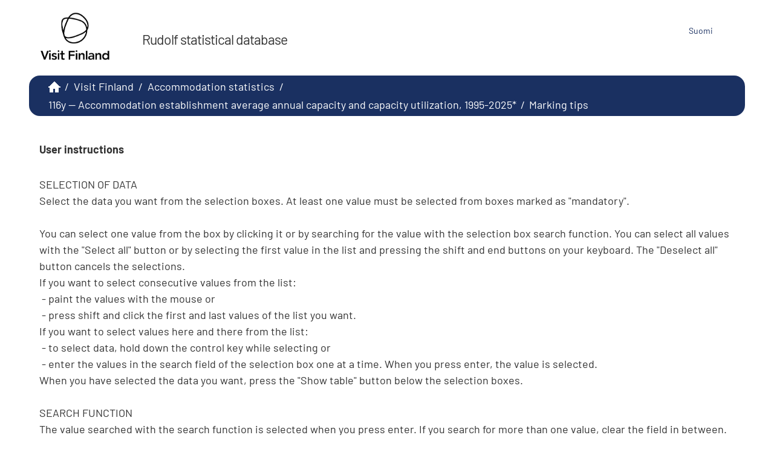

--- FILE ---
content_type: text/html; charset=utf-8
request_url: http://visitfinland.stat.fi/PXWeb/pxweb/en/VisitFinland/VisitFinland__Majoitustilastot/visitfinland_matk_pxt_116y.px/tips/?rxid=a8c48487-9c84-42ee-88d8-df22f501cf98
body_size: 18371
content:


<!DOCTYPE html>

<html lang="en">
  <head><meta name="viewport" content="width=device-width,&#32;initial-scale=1" /><title>
	Rudolf statistical database
</title>
    <link href="/PXWeb/Resources/Styles/reset.css?v=25.1.0.23605" rel="stylesheet" type="text/css" media="screen" />
    <link href="/PXWeb/Resources/Styles/main-common.css?v=25.1.0.23605" rel="stylesheet" type="text/css" media="screen" />
    <link href="/PXWeb/Resources/Styles/main-pxweb.css?v=25.1.0.23605" rel="stylesheet" type="text/css" media="screen" />
    <link href="/PXWeb/Resources/Styles/jQuery/redmond/jquery-ui.css?v=25.1.0.23605" rel="stylesheet" type="text/css" media="screen" />
    <link href="/PXWeb/Resources/Styles/jQuery/tablesorter/style.css?v=25.1.0.23605" rel="stylesheet" type="text/css" media="screen" />
    <link href="/PXWeb/Resources/Styles/main-custom.css?v=25.1.0.23605" rel="stylesheet" type="text/css" media="screen" />
    <link href="/PXWeb/Resources/Styles/fontfaces.css?v=25.1.0.23605" rel="stylesheet" type="text/css" media="screen" />
    
    <script src="/PXWeb/Resources/Scripts/jquery-3.5.1.min.js?v=25.1.0.23605"></script>
    <script src="/PXWeb/Resources/Scripts/jquery-ui.min.js?v=25.1.0.23605"></script>
    <script src="/PXWeb/Resources/Scripts/pcaxis.web.client.js?v=25.1.0.23605"></script>
    <script src="/PXWeb/Resources/Scripts/pcaxis.web.controls.js?v=25.1.0.23605"></script>
    <script src="/PXWeb/Resources/Scripts/jquery.tablesorter.min.js?v=25.1.0.23605"></script>
    <script src="/PXWeb/Resources/Scripts/jquery.metadata.js?v=25.1.0.23605"></script>
    <script src="/PXWeb/Resources/Scripts/format.20110630-1100.min.js?v=25.1.0.23605"></script>

    

	<script>
        window.addEventListener('load', (event) => {
            document.getElementById("breadcrumb").attributes["aria-label"].value = "breadcrumb";
			
			var paluu1 = document.getElementsByClassName("first passive")[0];
			var paluu2 = document.getElementById("ctl00_ctl00_navigationFlowControl_navigationFlowControl_secondStepLink");
			
			if(typeof paluu1 != "undefined") {
			paluu1.attributes["aria-label"].value = "Back to Choose table.";
			}
			if(paluu2 != null) {
				paluu2.attributes["aria-label"].value = "Back to Choose variable.";
			}
			
        });
    </script>		 
</head>
<body>
    <div id="pxwebcontent">
    <form method="post" action="./?rxid=a8c48487-9c84-42ee-88d8-df22f501cf98" id="aspnetForm">
<div class="aspNetHidden">
<input type="hidden" name="__EVENTTARGET" id="__EVENTTARGET" value="" />
<input type="hidden" name="__EVENTARGUMENT" id="__EVENTARGUMENT" value="" />
<input type="hidden" name="__VIEWSTATE" id="__VIEWSTATE" value="/[base64]/[base64]/[base64]/////[base64]/////wEAAAAAAAAABAEAAAB/[base64]/V4WmyRX/iOKJR7RTS4Q==" />
</div>

<script type="text/javascript">
//<![CDATA[
var theForm = document.forms['aspnetForm'];
if (!theForm) {
    theForm = document.aspnetForm;
}
function __doPostBack(eventTarget, eventArgument) {
    if (!theForm.onsubmit || (theForm.onsubmit() != false)) {
        theForm.__EVENTTARGET.value = eventTarget;
        theForm.__EVENTARGUMENT.value = eventArgument;
        theForm.submit();
    }
}
//]]>
</script>


<div class="aspNetHidden">

	<input type="hidden" name="__VIEWSTATEGENERATOR" id="__VIEWSTATEGENERATOR" value="C0BA6EAA" />
	<input type="hidden" name="__EVENTVALIDATION" id="__EVENTVALIDATION" value="/wEdAALChCljHK2IiqgnlhIrucHabyRaBr53VB+931b/QR7uAXbBKOvMMXDE156QxfRySfo86ASN7Vczlof28ParN2mX" />
</div>
        <a id="ctl00_ToTheTopButton" class="top-link&#32;pxweb-btn&#32;negative&#32;hide" href="javascript:__doPostBack(&#39;ctl00$ToTheTopButton&#39;,&#39;&#39;)">
            <svg class="icon-top-link-button" viewBox="0 0 24 24" width="40" height="32" stroke="currentColor" stroke-width="2" fill="none" stroke-linecap="round" stroke-linejoin="round" >
                <circle cx="12" cy="12" r="10"></circle><polyline points="16 12 12 8 8 12"></polyline><line x1="12" y1="16" x2="12" y2="8"></line>
            </svg>To the Top</a>
        <div id="wrap">
            <header id="header">
              <div class="header flex-row flex-wrap justify-space-between">
                <a id="ctl00_SkipToMain" class="screenreader-only&#32;pxweb-link" aria-label="Go&#32;to&#32;content" href="#pxcontent">Go to content</a>
                <div class="headerleft flex-row">
                    <a id="ctl00_LogoLink" href="https://www.visitfinland.fi/suomen-matkailudata"><img src="../../../../../../Resources/Images/visitfinland.png" id="ctl00_imgSiteLogo" alt="Statistics&#32;Finland,&#32;go&#32;to&#32;home&#32;page" class="imgSiteLogo" /></a>
                    <span class="siteLogoText">Rudolf statistical database</span>
                </div>
                <div class="headerright">
                
                    <div class="px-change-lang-div flex-column">
                          <div class="pxweb-link"> <a class="px-change-lang" href="/PXWeb/pxweb/fi/VisitFinland/VisitFinland__Majoitustilastot/visitfinland_matk_pxt_116y.px/tips/?rxid=a8c48487-9c84-42ee-88d8-df22f501cf98"> <span lang="fi" class="link-text px-change-lang">Suomi</span></a> </div> 
                    </div>
                </div>
              </div>
            
           
            
            </header>
            <div id="ctl00_breadcrumb1">
	

<nav id="breadcrumb" aria-label="breadcrumb">
    <a id="ctl00_breadcrumb1_breadcrumb1_lnkHome" href="https://www.visitfinland.fi/suomen-matkailudata"><img id="ctl00_breadcrumb1_breadcrumb1_imgHome" title="visitfinland.fi" class="breadcrumb_homebutton" src="/PXWeb/WebResource.axd?d=Z_Go-nKTrfDmHvkZ1LQleWuRTPw-ftBSWTHvK41FUJGFZ6btBMCRfT-8SKt2ywAIlMas7RVjJnUvEmGDw_rzhYxJCN3FFJenFwIpMEgE0vQuLDniG6wauvSd4COGk_LzAsRvzl8RoY5Wn6_KWSBLkg2&amp;t=638749588080000000" alt="Statistics&#32;Finland&#39;s&#32;statistical&#32;databases" /></a>
    <span id="ctl00_breadcrumb1_breadcrumb1_lblSep1" class="breadcrumb_sep">/</span>
    <a id="ctl00_breadcrumb1_breadcrumb1_lnkDb" class="pxweb-link&#32;breadcrumb_text" href="/PXWeb/pxweb/en/VisitFinland/?rxid=a8c48487-9c84-42ee-88d8-df22f501cf98">Visit Finland</a>
    <span id="ctl00_breadcrumb1_breadcrumb1_lblSep2" class="breadcrumb_sep">/</span>
    <a id="ctl00_breadcrumb1_breadcrumb1_lnkPath1" class="pxweb-link&#32;breadcrumb_text" href="/PXWeb/pxweb/en/VisitFinland/VisitFinland__Majoitustilastot/?rxid=a8c48487-9c84-42ee-88d8-df22f501cf98">Accommodation statistics</a>
    
    
    
    
    
    
    
    


    <span id="ctl00_breadcrumb1_breadcrumb1_lblSepBeforeTable" class="breadcrumb_sep">/</span>
    <a id="ctl00_breadcrumb1_breadcrumb1_lnkTable" class="breadcrumb_text&#32;breadcrumb_tablelink" href="/PXWeb/pxweb/en/VisitFinland/VisitFinland__Majoitustilastot/visitfinland_matk_pxt_116y.px/?rxid=a8c48487-9c84-42ee-88d8-df22f501cf98">116y -- Accommodation establishment average annual capacity and capacity utilization, 1995-2025*</a>
    <span id="ctl00_breadcrumb1_breadcrumb1_lblSepBeforeSubPage" class="breadcrumb_sep">/</span>
    <span id="ctl00_breadcrumb1_breadcrumb1_lblSubPage" class="breadcrumb_text_nolink&#32;breadcrumb_subpage">Marking tips</span>
      
</nav>




</div>
            <main id="place-holder">
            
            <h1 id="ctl00_lblH1Title" class="h1title">
	
</h1>
             
             
            <div id="table-title">
                <div id="place-holder-title">
                    
                    
                </div>
            </div>
           
            
                
    <p>
        <span id="ctl00_ContentPlaceHolderMain_lblHeader" class="headingtext">User instructions</span>
    </p>
    <br />
    <div id="ctl00_ContentPlaceHolderMain_pnlTips" class="markingTipsText">
	
        <p style='white-space:pre'>SELECTION OF DATA
Select the data you want from the selection boxes. At least one value must be selected from boxes marked as "mandatory".

You can select one value from the box by clicking it or by searching for the value with the selection box search function. You can select all values with the "Select all" button or by selecting the first value in the list and pressing the shift and end buttons on your keyboard. The "Deselect all" button cancels the selections.
If you want to select consecutive values from the list:
 - paint the values with the mouse or
 - press shift and click the first and last values of the list you want.
If you want to select values here and there from the list:
 - to select data, hold down the control key while selecting or
 - enter the values in the search field of the selection box one at a time. When you press enter, the value is selected.
When you have selected the data you want, press the "Show table" button below the selection boxes.

SEARCH FUNCTION
The value searched with the search function is selected when you press enter. If you search for more than one value, clear the field in between.
By default, the selection box search searches for values both from the beginning of a word and in the middle of a word. To limit the search to the beginning of a word, click the "Beginning of word" option.

WIDE TABLES
The browser view following the "Show table" button is limited to around 1,000 rows and 300 columns. Even if not all the data you have selected are shown in the browser view, the data will be included if you save the table as an Excel file, for example.

SAVING THE TABLE
You can save the table you have made into a file in several different formats. The saving alternatives can be found under "Download table" in the menu. There is also a shortcut key xlsx for Excel saving under the drop-down menu.
To return to the table on the web page, you can save the selections you made in the database. You can get a link to your own table under "Save your query" in the menu. Please note that a link copied from the address bar of your browser does not save your selections.</p>
    
</div>

            </main>
			</div>           
            <footer id="pxfooter">
                <div class="footerleft">
                    <span id="ctl00_lblFooterText"></span>
                </div>
                <div class="footerright">
                    
  
                </div>
                <div style="clear: both;"> </div>               
            </footer>

    </form>
</div>
    <script>
        "use strict";
        // Set a variable for our button element.
        var scrollToTopButton = document.getElementById('ctl00_ToTheTopButton');
        var lastScrollYPos = 0;

        scrollToTopButton.className = "top-link pxweb-btn negative hidden";

        // Let's set up a function that shows our scroll-to-top button if we scroll beyond the height of the initial window.
        var scrollFunc = function scrollFunc(lastScrollYPos) {
            // Get the current scroll value
            var y = window.pageYOffset; // If the scroll value is greater than the window height, let's add a class to the scroll-to-top button to show it!

            if (y > 300 && y < lastScrollYPos) {
                scrollToTopButton.className = "top-link pxweb-btn negative show";
            } else {
                scrollToTopButton.className = "top-link pxweb-btn negative hidden";
                scrollToTopButton.blur();
            }
        };

        window.addEventListener('scroll', function (e) {
            scrollFunc(lastScrollYPos);
            lastScrollYPos = window.scrollY;
        });

        scrollToTopButton.onclick = function (e) {
            e.preventDefault();
            document.documentElement.scrollTop = 0;
        };
</script>
</body>
</html>


